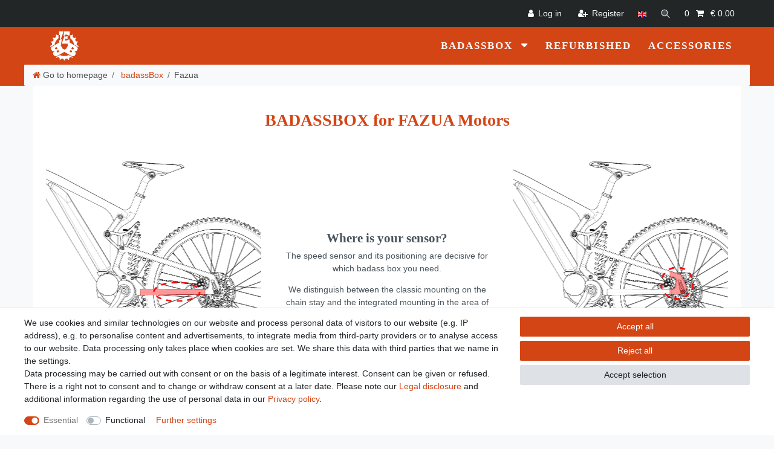

--- FILE ---
content_type: text/html; charset=UTF-8
request_url: https://www.badassebikes.com/rest/io/session?initialRestCall=true&templateType=category&_=1769269323921
body_size: 511
content:
{"events":[],"data":{"basket":{"sessionId":"DVa8xlHjuzpwacueV8phWYgV7PVYa2JwqBj2zEtq","customerId":null,"customerShippingAddressId":null,"customerInvoiceAddressId":null,"currency":"EUR","referrerId":1,"shippingCountryId":12,"methodOfPaymentId":6019,"shippingProfileId":4,"shippingProviderId":1,"orderId":null,"itemSum":0,"itemSumNet":0,"basketAmount":0,"basketAmountNet":0,"shippingAmount":0,"shippingAmountNet":0,"paymentAmount":0,"couponCode":"","couponDiscount":0,"shippingDeleteByCoupon":false,"basketRebate":0,"basketRebateType":0,"itemQuantity":0,"totalVats":[],"subAmount":0,"isExportDelivery":true,"shopCountryId":1,"itemWishListIds":[]},"basketItems":[],"customer":null}}

--- FILE ---
content_type: image/svg+xml
request_url: https://cdn02.plentymarkets.com/iv4fji8dtb7e/frontend/garantie_EN.svg
body_size: 8479
content:
<?xml version="1.0" encoding="UTF-8"?>
<svg xmlns="http://www.w3.org/2000/svg" width="79.2mm" height="69.1mm" version="1.1" viewBox="0 0 224.5 196">
  <defs>
    <style>
      .cls-1 {
        fill: #3f3f3f;
      }

      .cls-2 {
        fill: #444;
      }

      .cls-3 {
        fill: #d44516;
      }

      .cls-4 {
        fill: #c65e46;
      }

      .cls-5, .cls-6 {
        fill: #fff;
      }

      .cls-7 {
        fill: #f9ed32;
      }

      .cls-8 {
        fill: #6b6b6b;
      }

      .cls-9 {
        fill: #222626;
      }

      .cls-6 {
        isolation: isolate;
        opacity: .3;
      }
    </style>
  </defs>
  <!-- Generator: Adobe Illustrator 28.7.0, SVG Export Plug-In . SVG Version: 1.2.0 Build 136)  -->
  <g>
    <g id="Ebene_1">
      <path class="cls-1" d="M121.1,3.3h0c3.5,3.6,8.8,4.4,13.2,2.2h.2c5.6-2.9,12.5-.7,15.3,4.9v.2c2.4,4.4,7.2,6.8,12,6.1h.2c6.2-1,12,3.3,13,9.5v.2c.8,4.9,4.6,8.7,9.5,9.5h.2c6.2,1,10.4,6.8,9.5,13.1v.2c-.8,4.9,1.7,9.7,6.1,11.9h.2c5.6,3,7.8,9.8,5,15.4v.2c-2.3,4.4-1.5,9.7,2,13.2h.1c4.4,4.6,4.4,11.8,0,16.2h-.1c-3.5,3.6-4.3,8.9-2.1,13.3v.2c2.9,5.6.7,12.5-4.9,15.3h-.2c-4.4,2.4-6.8,7.2-6.1,12v.2c1,6.2-3.3,12-9.5,13h-.2c-4.9.8-8.7,4.6-9.5,9.5v.2c-1,6.2-6.8,10.4-13.1,9.5h-.2c-4.9-.8-9.7,1.7-11.9,6.1v.2c-3,5.6-9.8,7.8-15.4,5h-.2c-4.4-2.3-9.7-1.5-13.2,2h0c-4.5,4.5-11.7,4.5-16.1.1h0c-3.5-3.6-8.8-4.4-13.2-2.2h-.2c-5.6,2.9-12.5.7-15.3-4.9v-.2c-2.4-4.4-7.2-6.8-12-6.1h-.2c-6.2,1-12-3.3-13-9.5v-.2c-.8-4.9-4.6-8.7-9.5-9.5h-.2c-6.2-1-10.4-6.8-9.5-13.1v-.2c.8-4.9-1.7-9.7-6.1-11.9h-.2c-5.6-3-7.8-9.8-5-15.4v-.2c2.3-4.4,1.5-9.7-2-13.2h-.1c-4.4-4.6-4.4-11.8,0-16.2h.1c3.5-3.6,4.3-8.9,2.1-13.3v-.2c-2.9-5.6-.7-12.5,4.9-15.3h.2c4.4-2.4,6.8-7.2,6.1-12v-.2c-1-6.2,3.3-12,9.5-13h.2c4.9-.8,8.7-4.6,9.5-9.5v-.2c1-6.2,6.8-10.4,13.1-9.5h.2c4.9.8,9.7-1.7,11.9-6.1v-.2c3-5.6,9.8-7.8,15.4-5h.2c4.4,2.3,9.7,1.5,13.2-2h0c4.4-4.5,11.6-4.5,16.1,0h0Z"/>
      <path class="cls-3" d="M121.1,3.3h0c3.5,3.6,8.8,4.4,13.2,2.2h.2c5.6-2.9,12.5-.7,15.3,4.9v.2c2.4,4.4,7.2,6.8,12,6.1h.2c6.2-1,12,3.3,13,9.5v.2c.8,4.9,4.6,8.7,9.5,9.5h.2c6.2,1,10.4,6.8,9.5,13.1v.2c-.8,4.9,1.7,9.7,6.1,11.9h.2c5.6,3,7.8,9.8,5,15.4v.2c-2.3,4.4-1.5,9.7,2,13.2h.1c4.4,4.6,4.4,11.8,0,16.2h-.1c-3.5,3.6-4.3,8.9-2.1,13.3v.2c2.9,5.6.7,12.5-4.9,15.3h-.2c-4.4,2.4-6.8,7.2-6.1,12v.2c1,6.2-3.3,12-9.5,13h-.2c-4.9.8-8.7,4.6-9.5,9.5v.2c-1,6.2-6.8,10.4-13.1,9.5h-.2c-4.9-.8-9.7,1.7-11.9,6.1v.2c-3,5.6-9.8,7.8-15.4,5h-.2c-4.4-2.3-9.7-1.5-13.2,2h0c-4.5,4.5-11.7,4.5-16.1.1h0c-3.5-3.6-8.8-4.4-13.2-2.2h-.2c-5.6,2.9-12.5.7-15.3-4.9v-.2c-2.4-4.4-7.2-6.8-12-6.1h-.2c-6.2,1-12-3.3-13-9.5v-.2c-.8-4.9-4.6-8.7-9.5-9.5h-.2c-6.2-1-10.4-6.8-9.5-13.1v-.2c.8-4.9-1.7-9.7-6.1-11.9h-.2c-5.6-3-7.8-9.8-5-15.4v-.2c2.3-4.4,1.5-9.7-2-13.2h-.1c-4.4-4.6-4.4-11.8,0-16.2h.1c3.5-3.6,4.3-8.9,2.1-13.3v-.2c-2.9-5.6-.7-12.5,4.9-15.3h.2c4.4-2.4,6.8-7.2,6.1-12v-.2c-1-6.2,3.3-12,9.5-13h.2c4.9-.8,8.7-4.6,9.5-9.5v-.2c1-6.2,6.8-10.4,13.1-9.5h.2c4.9.8,9.7-1.7,11.9-6.1v-.2c3-5.6,9.8-7.8,15.4-5h.2c4.4,2.3,9.7,1.5,13.2-2h0c4.4-4.5,11.6-4.5,16.1,0h0Z"/>
      <g id="Group">
        <path id="path3049" class="cls-4" d="M108.3,25.9l-15.6,43.4,6.7-5-3.7,24.6h-1.6l2.4,4.2-3.5,3.1,11.8,20.1,4.4-1.5,3.7,6.3,3.6-6.3,4.4,1.5,11.5-20.3-3.5-3,2.4-4.2-32.7.3,15.6-43.4-6.7,5,3.7-24.6,28.5-.2.2,21h-6.6c-.9-.5-1.9-1.1-3-1.7-1.2-.6-2.4-1.2-3.9-1.6-1.4-.5-2.9-.9-4.5-1.2-1.6-.3-3.4-.5-5.3-.5v11.2c0,0,12.4-2.8,12.4-2.8v14.5c.1,0-12.2-2.6-12.2-2.6v11.1c2,0,3.7-.2,5.3-.5s3.1-.8,4.5-1.3,2.6-1.1,3.8-1.7c1.1-.6,2.1-1.3,2.9-1.9h6.8c0-.1.1,15.2.1,15.2l35.9,20.4c2.8,2.6,4.5,5.3,5.1,8s0,5.6-1.7,8.6c-1.1,2-2.3,3.6-3.6,4.7-1.2,1.1-2.4,1.9-3.6,2.5-1.2.5-2.3.8-3.3.8s-1.9,0-2.7-.2c-.8-.1-1.4-.3-1.9-.6-.5-.2-.7-.3-.7-.3.8.5,1.6,1.1,2.4,1.7.8.7,1.6,1.4,2.4,2.2.7.8,1.4,1.7,1.9,2.7s.9,2,1.1,3.1c.2,1.1.2,2.2,0,3.5-.2,1.2-.7,2.5-1.4,3.8-1.1,2-2.5,3.8-4,5.2-1.5,1.5-3.2,2.5-5.2,3s-4.3.6-6.9,0c-2.6-.5-5.6-1.7-8.9-3.6l-31.9-18.1-31.6,18.6c-3.3,1.9-6.3,3.2-8.9,3.8-2.6.6-4.9.6-6.9.1s-3.8-1.5-5.3-2.9-2.9-3.1-4.1-5.1c-.8-1.3-1.3-2.6-1.5-3.8-.2-1.2-.2-2.4,0-3.5s.5-2.1,1.1-3.1c.5-1,1.2-1.9,1.9-2.7.7-.8,1.5-1.6,2.3-2.3.8-.7,1.6-1.3,2.4-1.8,0,0-.3.1-.7.4-.5.2-1.1.4-1.9.6-.8.2-1.7.2-2.7.2s-2.2-.3-3.4-.8-2.4-1.3-3.6-2.4c-1.2-1.1-2.4-2.7-3.6-4.7-1.8-3-2.4-5.9-1.8-8.6.5-2.7,2.2-5.4,5-8.1l35.6-20.9v-12.1c0,0,5.1-1.1,5.1-1.1l-.2-25.2-5.2-1v-17.9c0,0,23.1-.3,23.1-.3ZM72.1,42.4c2.4,3.1,6.6,4.4,10.3,3v15.7c-1.9,1.5-3.7,3.1-5.5,4.9-7.6,7.7-12.2,17.2-13.8,27.2l-14.6,8.6-.3.2-.2.2c-1.1,1-2,2.1-2.8,3.2-1.2-.6-2.6-1-4-1l-1.1-.8v-3l1-.8c4.3-.1,8.1-3.3,8.8-7.8.7-4.4-2-8.6-6.1-10l-.8-1.1c.3-1,.6-1.9.9-2.9l1.3-.4c4.2,1.2,8.7-.7,10.7-4.7s.8-8.8-2.7-11.4l-.4-1.2h0c.6-.8,1.2-1.6,1.8-2.5h1.3c3.6,2.5,8.5,2.1,11.7-1.1,3.1-3.2,3.5-8.1.9-11.7v-1.3c.8-.6,1.6-1.2,2.4-1.8h0l1.2.5ZM154.1,41.3c.8.6,1.6,1.2,2.5,1.8v1.3c-2.5,3.6-2.1,8.5,1.1,11.7,3.2,3.1,8.1,3.5,11.7.9h1.3c.6.8,1.2,1.6,1.8,2.4h0l-.4,1.3c-3.4,2.6-4.6,7.4-2.5,11.4s6.7,5.8,10.8,4.5l1.3.4c.3,1,.7,1.9.9,2.9l-.8,1.1c-1.3.5-2.4,1.2-3.3,2.1-2,2-3.1,5-2.6,8,.7,4.4,4.6,7.6,8.9,7.6l1.1.8v3l-1.1.8c-1.4,0-2.8.4-4,1-.8-1.1-1.8-2.1-2.9-3.1l-.2-.2-.3-.2-14.7-8.4c-1.8-9.9-6.6-19.3-14.3-26.9-1.8-1.8-3.7-3.4-5.7-4.8v-15.7c3.6,1.3,7.8,0,10.1-3.2l1.3-.5h0ZM69.5,107.3c-.8.5-1.5.9-2.3,1.4-.7.5-1.3,1-1.8,1.7-.4.6-.7,1.3-.7,2.1s.2,1.7.9,2.7c.7,1.2,1.4,2,2.1,2.4s1.4.6,2.2.5c.8-.1,1.5-.3,2.3-.7.8-.4,1.6-.8,2.3-1.3l2.9-1.7-5.2-8.8-2.7,1.7ZM148.5,113.9l2.9,1.6c.8.4,1.6.9,2.4,1.3.8.4,1.6.6,2.3.6.8.1,1.5-.1,2.2-.6.7-.4,1.4-1.2,2.1-2.4.6-1.1.9-2,.8-2.7,0-.8-.3-1.5-.7-2.1s-1-1.1-1.8-1.6c-.7-.5-1.5-.9-2.3-1.4l-2.9-1.6-5,8.9ZM78.5,122.7c-.8.5-1.5.9-2.3,1.4-.7.5-1.3,1-1.8,1.7-.4.6-.7,1.3-.7,2.1s.2,1.7.9,2.7c.7,1.2,1.4,2,2.1,2.4s1.5.6,2.2.6c.8-.1,1.5-.3,2.3-.7.8-.4,1.6-.8,2.3-1.3l2.9-1.7-5.2-8.8-2.7,1.6ZM139.7,129.4l2.9,1.6c.8.4,1.6.9,2.4,1.3.8.4,1.6.6,2.3.6.8.1,1.5-.1,2.2-.6.7-.4,1.4-1.2,2.1-2.4.6-1.1.9-2,.8-2.7,0-.8-.3-1.4-.7-2s-1-1.1-1.8-1.6c-.7-.5-1.5-.9-2.3-1.4l-2.9-1.6-5,8.8ZM90.5,146.9c14.3,7.1,31.3,6.9,45.5-.4l7.6,4.3c3.5,2,6.7,3.3,9.7,3.9.9.2,1.8.3,2.7.4.3,1,.7,1.9,1.3,2.8v1.3c-.8.6-1.6,1.2-2.4,1.8h0l-1.3-.4c-2.6-3.4-7.5-4.6-11.4-2.5-1,.5-1.9,1.2-2.6,2-2.1,2.4-2.9,5.7-1.9,8.8l-.4,1.3c-1,.3-1.9.7-2.9.9l-1.1-.8c-1.4-4.1-5.7-6.7-10.1-5.9-1.9.3-3.6,1.2-4.9,2.5-1.7,1.7-2.7,3.9-2.7,6.4l-.8,1.1h-3l-.8-1.1c0-4.3-3.3-8.1-7.8-8.8-3.1-.5-6,.6-7.9,2.7-.9.9-1.6,2.1-2.1,3.4l-1.1.8c-1-.3-1.9-.6-2.9-.9l-.4-1.3c1.2-4.2-.7-8.7-4.7-10.7s-8.8-.8-11.4,2.7l-1.2.4h0c-.8-.6-1.6-1.2-2.5-1.8v-1.3c.6-.9,1-1.8,1.3-2.8.9-.1,1.8-.2,2.7-.4,3-.6,6.2-2,9.7-4.1l7.8-4.3h0Z"/>
      </g>
      <path class="cls-7" d="M112.8,190.6h0c-1,0-1.9-.2-2.7-.6-.3-.1-.4-.4-.2-.7,0-.3.4-.4.7-.2.7.4,1.5.5,2.3.5h.2c.3,0,.5.2.5.5s-.2.5-.5.5h-.3ZM115.5,189.9c-.3,0-.5-.2-.5-.5s0-.4.3-.4c.4-.2.7-.5,1-.8h0c.2-.3.5-.6.7-.8s.5-.1.7.1c.2.2,0,.5,0,.7-.2.2-.5.4-.7.6h0c-.4.5-.8.8-1.2,1-.1,0-.2,0-.3,0h0ZM108.4,188.5c0,0-.3,0-.3-.1-.6-.6-1.3-1.1-1.9-1.5-.2-.2-.3-.5,0-.7.2-.2.5-.3.7-.1.7.5,1.4,1,2.1,1.6.2.2.2.5,0,.7-.3,0-.4.1-.5.1ZM119.5,186.7c-.3,0-.5-.2-.5-.5s0-.3.2-.4c.7-.5,1.5-.9,2.3-1.3.3-.1.6,0,.7.2,0,.3,0,.6-.2.7-.7.3-1.5.8-2.2,1.2-.1.1-.2.1-.3.1h0ZM139.6,186.4h-.6c-.3,0-.5-.3-.5-.6s.3-.5.6-.5c.8.1,1.6,0,2.3-.3.3-.1.6,0,.7.3.1.3,0,.6-.3.7-.8.3-1.5.4-2.2.4ZM86.9,186.3c-.3,0-.5-.2-.5-.5s.2-.5.4-.5c.5-.1,1-.2,1.4-.5h.2c.2-.2.4-.3.6-.4.3-.1.6,0,.7.3s0,.6-.3.7c-.2.1-.4.2-.6.3h-.2c-.4.3-1,.5-1.7.6,0,0,0,0,0,0ZM84.4,186.1h-.2c-.9-.3-1.7-.8-2.4-1.4-.2-.2-.2-.5,0-.7h0c.2-.2.5-.2.7,0h0c.5.5,1.2,1,2,1.2.3.1.4.4.3.6,0,.2-.2.3-.4.3ZM104.1,185.6c0,0-.2,0-.2-.1-.7-.4-1.5-.7-2.3-.9-.3-.1-.4-.4-.3-.6h0c0-.3.4-.4.6-.3h0c.8.3,1.7.6,2.4,1,.3.1.4.4.2.7,0,.1-.2.2-.4.2ZM136.6,185.6h-.2c-.7-.4-1.5-.7-2.3-.9-.3-.1-.4-.4-.3-.6s.4-.4.6-.3c.8.3,1.7.6,2.5,1,.3.1.4.4.2.7-.1,0-.3.1-.5.1h0ZM143.6,184.7c-.3,0-.5-.2-.5-.5s0-.2.1-.3c.3-.3.5-.7.7-1.1v-.2c.2-.3.4-.6.6-.8s.5-.3.7-.1c.2.1.3.4.2.7-.2.3-.3.5-.4.8v.2c-.3.5-.6.9-1,1.3-.1,0-.3,0-.4,0h0ZM124.1,184.6c-.3,0-.5-.2-.5-.5s.2-.4.4-.5c.8-.2,1.7-.4,2.6-.6.3,0,.5.2.6.4h0c0,.3-.2.5-.4.6h0c-.8.1-1.6.3-2.4.5q-.2.1-.3.1h0ZM91.7,184.5c-.3,0-.5-.2-.5-.5s.2-.4.4-.5c.8-.2,1.7-.4,2.6-.5.3,0,.5.2.6.4,0,.3-.2.5-.4.6h0c-.8.1-1.6.3-2.4.5h-.3ZM99.3,184.1s0,0,0,0c-.9-.1-1.7-.2-2.6-.2s-.5-.2-.5-.5h0c0-.3.2-.5.5-.5h0c.9,0,1.8.1,2.6.2.3,0,.5.3.4.6,0,.2-.2.4-.4.4ZM131.7,184.1h0c-.9-.1-1.7-.2-2.6-.2s-.5-.2-.5-.5.2-.5.5-.5h0c.9,0,1.8.1,2.6.2.3,0,.5.3.4.6.1.2-.1.4-.4.4h0ZM80.8,182.7c-.2,0-.4-.1-.4-.3-.4-.7-.9-1.4-1.4-2.1-.2-.2,0-.5,0-.7s.5-.1.7.1c.5.7,1,1.4,1.4,2.2s0,.6-.2.7c0,.1,0,.1-.2.1ZM146.4,180.4c-.3,0-.5-.2-.5-.5s0-.2.1-.3c.5-.7,1.1-1.3,1.8-1.9.2-.2.5-.2.7,0h0c.2.2.2.5,0,.7h0c-.6.6-1.2,1.2-1.7,1.8-.1,0-.2.2-.4.2h0ZM77.7,178.6c0,0-.3-.1-.4-.1-.6-.6-1.2-1.1-1.9-1.6-.2-.2-.3-.5,0-.7.2-.2.4-.2.7-.1.7.5,1.4,1.1,2,1.7.2.2.2.5,0,.7,0,.1-.2.1-.3.1ZM150.1,176.9c-.3,0-.5-.2-.5-.5s.1-.3.2-.4c.7-.5,1.5-.9,2.3-1.3.3-.1.6,0,.7.2.1.3,0,.6-.2.7h0c-.7.4-1.5.8-2.1,1.3h-.4ZM73.6,175.7c0,0-.2,0-.2-.1-.7-.4-1.5-.7-2.3-1-.3-.1-.4-.4-.3-.7,0-.2.4-.4.6-.3.8.3,1.6.6,2.4,1,.3.1.4.4.2.7,0,.3-.2.4-.4.4ZM154.7,174.7c-.3,0-.5-.2-.5-.5s.1-.4.4-.5c.8-.3,1.7-.5,2.6-.6.3,0,.5.1.6.4,0,.3-.1.5-.4.6-.8.1-1.6.3-2.4.6h-.3ZM61.9,174.1c-.3,0-.6,0-.9-.1-.3,0-.5-.3-.4-.6,0-.3.3-.5.6-.4.5.1,1,.1,1.5,0h.2c.2,0,.5-.1.7-.1.3,0,.5.2.6.5,0,.3-.2.5-.5.6-.2,0-.5.1-.7.1h-.2c-.3-.1-.6,0-.9,0h0ZM68.7,174h0c-.9-.2-1.7-.2-2.6-.3-.3,0-.5-.2-.5-.5h0c0-.3.3-.5.5-.5.9,0,1.8.1,2.6.3.3.1.5.3.4.6,0,.3,0,.4-.4.4h0ZM164.8,174c-.3,0-.5-.2-.5-.5s.2-.5.4-.5c.8-.2,1.5-.5,2.1-1,.2-.2.6-.1.7.1.1.2.1.5-.1.7-.7.6-1.6,1-2.6,1.2q.1,0,0,0ZM162.3,174s0,0,0,0c-.8-.1-1.5-.1-2.2-.1h-.3c-.3,0-.5-.2-.5-.5s.2-.5.5-.5h.3c.8,0,1.5.1,2.3.2.3,0,.5.3.4.6,0,.1-.3.3-.5.3ZM58.7,173c0,0-.2,0-.3-.1-.8-.5-1.4-1.3-1.8-2.1,0-.3,0-.6.2-.7.3-.1.6,0,.7.2h0c.4.7.9,1.3,1.5,1.7.2.2.3.5,0,.7,0,.3-.2.3-.4.3ZM168.7,171c-.3,0-.5-.2-.5-.5v-.2c.2-.4.3-.8.4-1.2v-.2c.1-.3.1-.6.2-.9.1-.3.3-.5.6-.4s.5.3.4.6h0c-.1.3-.1.6-.2.9v.2c-.1.5-.2,1-.5,1.5,0,0-.2.2-.4.2ZM56.4,168.7c-.2,0-.5-.2-.5-.4-.2-.8-.4-1.6-.7-2.4,0-.3,0-.6.3-.6.3-.1.5,0,.6.3.3.8.5,1.7.7,2.5.1.3,0,.5-.4.6.1,0,0,0,0,0h0ZM170,166.1c-.3,0-.5-.2-.5-.5v-.2c.3-.8.7-1.6,1.1-2.4.1-.2.4-.3.7-.2.2.1.3.4.2.7-.4.7-.7,1.5-1,2.3,0,0-.3.3-.5.3h0ZM54.7,163.9c-.2,0-.4-.1-.5-.3-.4-.7-.8-1.4-1.3-2.1-.2-.2,0-.5,0-.7s.5-.1.7.1h0c.5.7,1,1.5,1.4,2.2,0,.2,0,.6-.2.7,0,0,0,.1-.2.1ZM172.5,161.6c-.3,0-.5-.2-.5-.5s0-.2.1-.3c.5-.7,1.1-1.4,1.7-2,.2-.2.5-.2.7,0s.2.5,0,.7c-.6.6-1.1,1.2-1.6,1.9,0,.1-.2.2-.4.2h0ZM51.7,159.8c0,0-.3-.1-.4-.2-.6-.6-1.2-1.1-1.9-1.6-.2-.2-.3-.5,0-.7s.5-.3.7-.1c.7.5,1.4,1.1,2,1.7.2.2.2.5,0,.7,0,.1-.2.2-.3.2ZM176.2,158c-.3,0-.5-.2-.5-.5s.1-.3.2-.4c.7-.5,1.5-1,2.2-1.4.3-.1.6,0,.7.2.1.2,0,.5-.2.7-.7.4-1.4.8-2.1,1.3,0,0-.2,0-.3,0h0ZM47.6,156.7c0,0-.2,0-.2-.1-.7-.4-1.5-.7-2.3-1-.3-.1-.4-.4-.3-.7,0-.3.4-.4.7-.3.8.3,1.6.7,2.4,1.1.2.1.3.4.2.7-.1.2-.3.3-.5.3ZM180.7,155.7c-.3,0-.5-.2-.5-.5s.1-.4.3-.5c.8-.3,1.7-.5,2.5-.7.3,0,.5.2.6.4,0,.3-.1.5-.4.6-.8.2-1.6.4-2.4.6,0,0-.1,0-.1,0ZM42.8,155h0c-.3,0-.6-.1-.8-.1h-.2c-.6-.1-1.2-.3-1.7-.5-.2-.1-.3-.4-.2-.7,0-.2.4-.3.7-.2.4.2.9.4,1.4.5h.2c.2,0,.5.1.7.1.3.1.5.3.4.6,0,0-.2.3-.5.3ZM185.6,154.3c-.3,0-.5-.2-.5-.5s.1-.4.3-.4c.7-.4,1.3-.9,1.7-1.6.2-.2.5-.3.7-.1s.3.5.1.7c-.5.8-1.2,1.4-2,1.9-.1,0-.2,0-.3,0h0ZM38.4,152.7c-.2,0-.3-.1-.4-.2-.6-.8-.9-1.6-1.1-2.5,0-.3.2-.5.4-.6.3,0,.5.1.6.4,0,.8.4,1.5.9,2.1.2.2,0,.5,0,.7-.1,0-.2.1-.3.1ZM188.3,150.2c-.3,0-.5-.2-.5-.5h0c.1-.5,0-1,0-1.4v-.2c0-.3-.1-.6-.1-.9s.2-.5.5-.6h0c.3,0,.5.2.6.5,0,.3.1.6.1.9v.2c0,.3.1.6.1.9v.7c-.2.2-.4.4-.7.4h0ZM37.5,147.8c-.3,0-.5-.2-.5-.5h0c0-.9,0-1.8,0-2.6s.2-.5.5-.5.5.2.5.5c0,.9,0,1.8,0,2.6,0,.3-.2.5-.5.5ZM188.1,145.1h0c-.3,0-.5-.3-.5-.5h0c0-.9.1-1.7.3-2.6.1-.3.3-.5.6-.4s.5.3.4.6h0c-.2.8-.3,1.6-.3,2.5s-.3.4-.5.4h0ZM37.4,142.7c-.2,0-.5-.2-.5-.4,0-.8-.3-1.6-.6-2.4,0-.3,0-.6.3-.6s.6.1.6.3c.3.8.5,1.7.6,2.6.1.2,0,.4-.4.5h0ZM189,140.1c-.3,0-.5-.2-.5-.5v-.2c.3-.8.6-1.6,1.1-2.4.1-.2.4-.3.7-.2.2.1.3.4.2.7h0c-.4.7-.7,1.5-1,2.3,0,.2-.2.3-.5.3h0ZM35.8,137.9c-.2,0-.4-.1-.5-.3-.4-.7-.8-1.5-1.3-2.1-.2-.2,0-.6.2-.7.2-.1.5-.1.7.1.5.7,1,1.5,1.4,2.3,0,.3,0,.6-.2.7-.2-.1-.2,0-.3,0ZM191.4,135.6c-.3,0-.5-.2-.5-.5s0-.2.1-.3c.5-.7,1.1-1.4,1.7-2,.2-.2.5-.2.7,0h0c.2.2.2.5,0,.7h0c-.6.6-1.1,1.2-1.6,1.9,0,.1-.2.2-.4.2h0ZM32.9,133.7c0,0-.3-.1-.4-.2-.6-.6-1.2-1.2-1.8-1.7-.2-.2-.2-.5-.1-.7.2-.2.5-.2.7-.1.7.5,1.3,1.1,1.9,1.8.2.2.2.5,0,.7,0,0-.2.2-.3.2ZM195,132c-.3,0-.5-.2-.5-.5s.1-.3.2-.4c.7-.5,1.4-1,2.2-1.4.2-.1.6,0,.7.2.1.2,0,.6-.2.7h0c-.7.4-1.4.8-2.1,1.3,0,0-.2,0-.3,0h0ZM28.8,130.5c-.1,0-.2,0-.3-.1-.2-.1-.4-.2-.6-.3h-.2c-.5-.4-1-.7-1.4-1.1-.2-.2-.2-.5,0-.7s.5-.2.7,0c.3.3.7.6,1.2.9h.2c.2.2.4.3.7.5.2.1.3.5.2.7h0c-.1,0-.3.1-.5.1ZM199.2,129.1c-.3,0-.5-.2-.5-.5s0-.3.1-.3c.5-.6.9-1.3,1.1-2,.1-.3.4-.4.6-.4.3.1.4.4.4.6-.3.9-.7,1.7-1.3,2.4-.1.2-.2.2-.4.2h0ZM25.4,127c-.2,0-.4-.1-.5-.3-.3-.9-.4-1.8-.3-2.8,0-.3.3-.5.6-.5s.5.3.5.6h0c-.1.8,0,1.6.2,2.3.1.3-.1.6-.3.6h0c-.1,0-.2,0-.2,0ZM200.6,124.4c-.2,0-.5-.2-.5-.4-.1-.4-.2-.9-.4-1.3v-.2c-.2-.3-.4-.6-.5-.8-.1-.3,0-.6.3-.7.2-.1.5,0,.6.2.1.3.2.5.4.8v.2c.3.5.5,1,.6,1.5.1.3-.1.5-.4.6h-.1ZM26,122.1c-.3,0-.5-.2-.5-.5v-.2c.3-.8.6-1.5.9-2.3.1-.3.4-.4.6-.3s.4.4.3.6h0c-.2.8-.6,1.7-.9,2.5,0,0-.2.2-.4.2h0ZM198.8,119.6c-.2,0-.4-.2-.5-.4-.2-.8-.4-1.7-.5-2.6,0-.3.2-.5.4-.6h0c.3,0,.5.2.6.4h0c.1.8.3,1.6.5,2.4.1.3-.1.6-.4.6,0,.2-.1.2-.1.2ZM27.5,117.2c-.3,0-.5-.2-.5-.5h0c.1-.9.2-1.7.2-2.5h0c0-.4.2-.6.5-.6h0c.3,0,.5.2.5.5h0c0,.9-.1,1.8-.2,2.6-.1.3-.3.5-.5.5ZM198.1,114.5h0c-.3,0-.5-.2-.5-.5h0c0-.9.1-1.8.3-2.6.1-.3.3-.4.6-.4.3.1.4.3.4.6-.1.8-.2,1.6-.2,2.5s-.3.4-.6.4ZM27.4,112.1c-.3,0-.5-.2-.5-.4-.1-.8-.3-1.6-.6-2.4-.1-.3.1-.6.4-.6.3,0,.5,0,.6.3.3.8.5,1.7.6,2.6.1.2,0,.5-.5.5q.1,0,0,0t0,0ZM199,109.5c-.3,0-.5-.2-.5-.5v-.2c.3-.8.6-1.7,1-2.4.1-.3.4-.4.7-.2.3,0,.4.4.2.7-.4.7-.7,1.5-.9,2.3,0,.2-.3.3-.5.3h0ZM25.9,107.2c-.2,0-.4,0-.5-.3-.4-.7-.8-1.5-1.2-2.2-.2-.2-.1-.6.1-.7.2-.2.6,0,.7,0h0c.5.7.9,1.5,1.3,2.3.1.3,0,.6-.2.7,0,0,0,0-.2,0h0ZM201.3,105c-.3,0-.5-.2-.5-.5s0-.2.1-.3c.5-.7,1.1-1.4,1.7-2,.2-.2.5-.2.7,0s.2.5,0,.7c-.6.6-1.1,1.2-1.6,1.9,0,.1-.2.2-.4.2ZM23.1,103c-.1,0-.3,0-.4-.2-.2-.2-.3-.4-.5-.5h-.1c-.4-.5-.8-1-1-1.5-.1-.3,0-.6.2-.7.3,0,.6,0,.7.2h0c.2.4.5.8.9,1.2h.1c.2.3.4.5.5.7.2.2.2.5,0,.7-.2.1-.3.1-.4.1ZM204.4,101c-.3,0-.5-.2-.5-.5v-.2c.3-.7.5-1.5.4-2.3,0-.3.2-.5.5-.5s.5.2.5.5v.2c0,.9-.2,1.7-.5,2.5,0,0-.2.3-.4.3h0ZM20.9,98.6c-.3,0-.5-.2-.5-.5h0c0-1,.2-1.9.6-2.7.1-.3.4-.3.7-.2.2,0,.3.4.2.7-.3.7-.5,1.4-.5,2.2h0c0,.2-.2.5-.5.5h0ZM204.3,96c-.2,0-.4,0-.4-.3-.2-.4-.5-.7-.8-1.1h-.1c-.2-.3-.4-.5-.6-.8-.2-.2-.2-.5,0-.7s.5-.2.7,0,.4.4.6.6h.1c.4.5.7.9,1,1.4.1.2,0,.6-.2.7-.2.2-.3.2-.3.2h0ZM23,94.1c-.3,0-.5-.2-.5-.5s0-.3.1-.3c.6-.6,1.1-1.3,1.6-1.9.2-.2.5-.3.7,0,.2.2.3.5.1.7-.5.7-1,1.4-1.6,2.1-.1,0-.3,0-.4,0ZM201.1,92c-.2,0-.3,0-.4-.2-.5-.7-.9-1.5-1.3-2.3-.1-.3,0-.6.3-.7.2,0,.5,0,.6.2.3.7.8,1.5,1.2,2.2.2.2.1.6-.1.7-.1.1-.2.1-.3.1ZM25.9,89.9c-.3,0-.5-.2-.5-.5s0-.2.1-.2c.4-.7.7-1.5.9-2.3.1-.3.4-.4.6-.3.3,0,.4.4.3.6h0c-.3.8-.6,1.7-1,2.4,0,.2-.2.3-.4.3ZM198.9,87.4c-.2,0-.4,0-.5-.4-.3-.8-.4-1.7-.6-2.6,0-.3.2-.5.4-.6h0c.3,0,.5.2.6.4h0c.1.8.3,1.6.5,2.4.1.3-.1.6-.3.6q0,.2,0,.2h0ZM27.4,85c-.3,0-.5-.2-.5-.5h0c.1-.9.2-1.7.2-2.6s.2-.5.5-.5h0c.3,0,.5.2.5.5,0,.9-.1,1.8-.2,2.6,0,.4-.2.5-.5.5ZM198.2,82.4c-.3,0-.5-.2-.5-.5h0c0-.9.1-1.8.2-2.6.1-.3.3-.5.6-.4s.4.3.4.6c-.1.8-.2,1.7-.2,2.5s-.2.4-.5.4h0ZM27.5,79.9c-.3,0-.5-.2-.5-.4-.1-.8-.3-1.6-.5-2.4-.1-.3.1-.6.4-.6.3,0,.5,0,.6.3.2.8.4,1.7.5,2.6.1.2-.1.5-.5.5.1,0,0,0,0,0ZM198.9,77.3c-.3,0-.5-.2-.5-.5v-.2c.3-.8.6-1.7.9-2.5.1-.3.4-.4.7-.2.3,0,.4.4.2.7-.4.7-.7,1.5-.9,2.3.1.3,0,.4-.4.4h0ZM26.1,75c-.2,0-.4,0-.5-.3-.1-.2-.2-.4-.3-.7v-.2c-.4-.5-.5-1.1-.6-1.7,0-.3.1-.5.4-.6.3,0,.5,0,.6.4h0c.1.5.2.9.5,1.4v.2c.2.2.3.5.4.7.1.3,0,.6-.3.7,0,0-.1,0-.2,0ZM200.7,72.6c-.3,0-.5-.2-.5-.5h0c.1-.9,0-1.7-.3-2.4-.1-.3.1-.6.3-.6.2,0,.5,0,.6.3.3.9.4,1.8.3,2.8,0,.2-.1.4-.4.4ZM25.4,70.1c-.3,0-.5-.2-.5-.5v-.2c.3-.9.8-1.7,1.4-2.4.2-.2.5-.2.7,0s.2.5,0,.7c-.5.6-.9,1.2-1.2,2,0,.3-.2.4-.4.4ZM199,67.9c-.1,0-.3,0-.3,0-.3-.3-.7-.6-1.1-.8h-.2c-.3-.2-.5-.4-.8-.5-.2,0-.3-.5-.2-.7h0c.1-.2.5-.3.7-.2h0c.2,0,.5.3.8.4h.2c.5.3.9.7,1.3,1,.2.2.2.5,0,.7,0,.2-.3.2-.4.2h0ZM28.8,66.5c-.3,0-.5-.2-.5-.5s.1-.4.3-.5c.7-.4,1.4-.9,2.1-1.4.2-.2.6,0,.7,0s0,.5,0,.7c-.7.5-1.4,1-2.2,1.4-.1.2-.2.2-.3.2ZM194.7,65.1c-.1,0-.2,0-.3,0-.7-.5-1.3-1.1-1.9-1.8-.2-.2-.2-.5,0-.7s.5-.2.7,0c.6.6,1.2,1.2,1.8,1.7.2.2.3.5.1.7-.1.1-.2.2-.4.2ZM32.8,63.4c-.3,0-.5-.2-.5-.5s0-.3,0-.3c.6-.6,1.1-1.2,1.6-1.9.2-.2.5-.3.7,0,.2.2.2.4,0,.7-.5.7-1.1,1.4-1.7,2,0,.1,0,.1-.3.1ZM191.3,61.4c-.2,0-.3,0-.4-.2-.5-.7-.9-1.5-1.3-2.3-.1-.3,0-.6.2-.7.3,0,.6,0,.7.2h0c.4.7.8,1.5,1.3,2.1.2.2.1.6-.1.7-.2.2-.3.2-.4.2ZM35.8,59.3c-.3,0-.5-.2-.5-.5s0-.2,0-.2c.4-.7.7-1.5,1-2.3,0-.3.4-.4.6-.3.3,0,.4.4.3.6-.3.8-.6,1.6-1,2.4,0,.2-.3.3-.5.3ZM189,56.8c-.2,0-.4,0-.5-.4-.3-.8-.5-1.7-.6-2.6,0-.3.1-.5.4-.6s.5,0,.6.4c.1.8.3,1.6.6,2.4.1.3-.1.6-.3.6q0,.2-.2.2h0ZM37.5,54.5c-.3,0-.5-.2-.5-.5h0c.2-.9.2-1.7.3-2.6,0-.3.2-.5.5-.5s.5.2.5.5c0,.9,0,1.8-.3,2.6-.1.3-.3.5-.5.5ZM188.2,51.8c-.3,0-.5-.2-.5-.5v-.4c0-.8.1-1.5.1-2.3.1-.3.3-.5.6-.4.3,0,.4.3.4.5-.1.8-.2,1.6-.1,2.5,0,.4-.2.6-.5.6h0ZM37.6,49.4c-.3,0-.5-.2-.5-.5s0-.5,0-.7v-.2c0-.6,0-1.2,0-1.7,0-.3.3-.5.6-.4.3,0,.5.3.4.6,0,.5,0,1,0,1.4v.2c0,.3,0,.5,0,.8,0,.2,0,.4-.5.5q0,0,0,0ZM188.4,46.7c-.2,0-.5-.2-.5-.4-.2-.8-.5-1.5-1-2.1-.2-.2-.1-.6.1-.7.2,0,.5,0,.7,0,.6.7,1,1.6,1.2,2.5,0,.3-.2.5-.5.6h0ZM38.5,44.5c-.3,0-.5-.2-.5-.5s0-.2,0-.3c.5-.8,1.3-1.4,2.1-1.8.3,0,.6,0,.7.2,0,.2,0,.5-.2.7-.7.4-1.3.9-1.7,1.5-.2,0-.4.2-.5.2ZM185.3,42.8h-.2c-.4-.2-.8-.3-1.3-.4h-.2c-.3,0-.6,0-.9-.2-.3,0-.5-.3-.4-.6s.3-.5.6-.4.6,0,.8.2h.2c.5,0,1.1.2,1.6.5.3,0,.4.4.3.7-.1,0-.3.2-.5.2ZM42.8,42.1c-.3,0-.5-.2-.5-.5s.2-.5.4-.5c.8-.2,1.6-.4,2.4-.7.3,0,.6,0,.7.3,0,.3,0,.6-.3.7h0c-.8.3-1.7.5-2.5.7h-.2ZM180.4,41.5h-.2c-.8-.3-1.6-.7-2.4-1.1-.2,0-.3-.4-.2-.7.1-.2.4-.3.7-.2.7.4,1.5.7,2.3,1,.3,0,.4.4.3.7-.1,0-.3.3-.5.3h0ZM47.6,40.4c-.3,0-.5-.2-.5-.5s0-.4.3-.5c.7-.4,1.4-.8,2.1-1.3.2-.2.6,0,.7,0,0,.2,0,.5,0,.7-.7.5-1.5,1-2.2,1.4,0,0-.2,0-.3,0ZM175.9,39c-.1,0-.2,0-.3,0-.7-.5-1.4-1.1-2-1.7-.2-.2-.2-.5,0-.7s.5-.2.7,0h0c.6.6,1.2,1.1,1.9,1.6.2.2.3.5.1.7,0,0-.2.2-.4.2h0ZM51.7,37.4c-.3,0-.5-.2-.5-.5s0-.3.2-.4c.6-.6,1.1-1.2,1.6-1.9.2-.2.5-.3.7,0s.3.5,0,.7h0c-.5.7-1.1,1.4-1.7,2,0,.1-.3.2-.4.2ZM172.4,35.4c-.2,0-.3,0-.4-.2-.5-.7-1-1.5-1.4-2.2-.1-.3,0-.6.2-.7.3,0,.6,0,.7.2h0c.4.7.8,1.4,1.3,2.1.2.2.1.5-.1.7-.1,0-.2.1-.3.1h0ZM54.8,33.3c-.3,0-.5-.2-.5-.5s0-.2,0-.2c.4-.7.7-1.5,1-2.3,0-.3.4-.4.7-.3.3,0,.4.4.3.7-.3.8-.7,1.6-1.1,2.4-.2,0-.3.2-.5.2ZM170,30.8c-.2,0-.4,0-.5-.3-.3-.8-.5-1.7-.7-2.5-.1-.3.1-.5.4-.6.3,0,.5,0,.6.4h0c.2.8.4,1.6.6,2.4.1.3,0,.6-.3.7q0-.1-.1-.1h0ZM56.5,28.5c-.3,0-.5-.2-.5-.5h0c0-.3,0-.6,0-.8v-.2c0-.6.3-1.1.5-1.6,0-.3.4-.4.7-.2s.4.4.2.7c-.2.4-.4.9-.4,1.4v.2c0,.3,0,.5,0,.8s-.2.2-.5.2ZM168.7,25.9c-.2,0-.4,0-.4-.3-.4-.7-.9-1.3-1.5-1.7-.2-.2-.3-.5-.1-.7s.5-.3.7,0h0c.8.5,1.4,1.2,1.9,2.1.1.2,0,.6-.2.7h-.4ZM58.8,24.1c-.3,0-.5-.2-.5-.5s0-.3.2-.4c.7-.6,1.6-.9,2.5-1.1.3,0,.5,0,.6.4,0,.3,0,.5-.4.6-.8,0-1.5.4-2.1.9,0,0-.2,0-.3,0ZM65.8,23.3c-.7,0-1.4,0-2.2,0-.3,0-.5-.3-.4-.6,0-.3.3-.5.6-.4h0c.8,0,1.7,0,2.5,0s.5.2.5.5-.2.5-.5.5h-.5ZM159.5,23.4h0c-.9,0-1.8,0-2.6-.3-.3,0-.5-.3-.4-.6s.3-.5.6-.4c.8.2,1.6.2,2.5.3.3,0,.5.2.5.5-.1.3-.3.5-.6.5h0ZM162,23.3c-.3,0-.5-.2-.5-.5s.2-.5.5-.5.5,0,.8,0h.2c.5,0,1.1,0,1.6,0,.3,0,.5.3.4.6,0,.3-.3.5-.6.4-.5,0-.9,0-1.4,0h-.2c0,0-.4,0-.8,0,.1,0,0,0,0,0ZM68.8,23.1c-.3,0-.5-.2-.5-.5s.2-.4.4-.5c.8,0,1.6-.3,2.4-.6.3,0,.6,0,.6.3,0,.3,0,.6-.3.6h0c-.8.3-1.7.5-2.6.7h0ZM154.5,22.5h-.2c-.8-.3-1.6-.6-2.4-1-.2,0-.3-.4-.2-.7h0c.1-.3.4-.3.7-.2h0c.7.4,1.5.7,2.3,1,.3,0,.4.4.3.6-.1.1-.3.3-.5.3h0ZM73.6,21.5c-.3,0-.5-.2-.5-.5s0-.4.3-.5c.7-.4,1.5-.8,2.1-1.3.2-.2.6,0,.7.2,0,.2,0,.5,0,.7-.7.5-1.5,1-2.3,1.3,0,0,0,0-.2,0ZM150,20.1c-.1,0-.2,0-.3,0-.7-.5-1.4-1.1-2-1.7-.2-.2-.2-.5,0-.7s.5-.2.7,0c.6.6,1.2,1.1,1.9,1.6.2.2.3.5.1.7,0,.1-.3.2-.4.2ZM77.8,18.6c-.3,0-.5-.2-.5-.5s0-.3.2-.4c.6-.6,1.2-1.2,1.7-1.8.2-.2.5-.2.7,0,.2.2.2.5,0,.7-.5.7-1.1,1.3-1.8,1.9-.2,0-.3.2-.4.2ZM146.3,16.5c-.2,0-.3,0-.4-.2-.5-.7-1-1.4-1.4-2.2-.1-.2,0-.6.2-.7s.6,0,.7.2h0c.4.7.9,1.4,1.4,2.1.2.2.1.5-.1.7-.2.1-.3.1-.4.1ZM80.9,14.6c-.3,0-.5-.2-.5-.5s0-.2,0-.3c0-.2.3-.5.4-.7v-.2c.4-.5.7-1,1.1-1.4.2-.2.5-.2.7,0s.2.5,0,.7h0c-.3.3-.6.7-.8,1.1v.3c-.2.2-.4.5-.5.7s-.3.3-.5.3ZM96.8,13.3h0c-.9,0-1.8-.1-2.6-.2-.3,0-.5-.3-.5-.6s.3-.5.6-.5h0c.8.1,1.6.2,2.4.2h0c.3,0,.5.2.5.5s-.2.6-.5.6ZM128.9,13.3h0c-.9,0-1.8-.1-2.6-.2-.3,0-.5-.3-.4-.6,0-.3.3-.5.6-.4h0c.8.1,1.6.2,2.5.2s.5.3.5.5c0,.3-.3.5-.6.5ZM131.5,13.2c-.3,0-.5-.2-.5-.5s.2-.5.4-.5c.8-.1,1.6-.3,2.4-.5.3-.1.5.1.6.4s-.1.5-.3.6c-.8.2-1.7.4-2.6.5h0ZM99.3,13.1c-.3,0-.5-.2-.5-.5s.2-.5.4-.5c.8-.1,1.6-.3,2.4-.5.3-.1.6.1.6.4,0,.3,0,.5-.3.6-.8.2-1.6.4-2.6.5q.1,0,0,0ZM91.7,12.6h0c-.9-.3-1.8-.6-2.6-.9-.3-.1-.4-.4-.2-.7,0-.2.4-.4.7-.2.7.3,1.5.6,2.3.9.3.1.4.4.4.6-.1.1-.3.3-.6.3ZM123.9,12.5h-.2c-.8-.3-1.7-.6-2.4-1-.3-.1-.4-.4-.2-.7,0-.3.4-.4.7-.2h0c.7.4,1.5.7,2.3.9.3.1.4.4.3.6-.1.2-.3.4-.5.4ZM143.5,12.3c-.1,0-.3-.1-.4-.1-.6-.5-1.2-.9-2-1.1-.3-.1-.4-.4-.3-.6.1-.3.4-.4.6-.3.9.3,1.7.7,2.4,1.4.2.2.2.5,0,.7,0-.1-.2,0-.3,0ZM136.4,11.8c-.3,0-.5-.2-.5-.5s.1-.4.3-.5.5-.2.7-.3h.2c.5-.4,1-.5,1.6-.6.3-.1.5.1.6.4s-.1.5-.4.6h0c-.5.1-.9.2-1.3.4h-.2c-.3.2-.5.3-.8.5h-.2ZM104.2,11.6c-.3,0-.5-.2-.5-.5s0-.4.3-.5c.7-.4,1.5-.8,2.2-1.2.2-.2.5-.1.7.1h0c.2.2,0,.6,0,.7h0c-.7.5-1.5.9-2.3,1.3,0,.1-.2.1-.3.1ZM84.4,11c-.3,0-.5-.2-.5-.5s0-.4.3-.5c.9-.3,1.8-.4,2.8-.3.3,0,.5.3.4.6,0,.3-.3.5-.6.4-.8-.1-1.6,0-2.3.2q0,0-.1,0ZM119.3,10.2c0,0-.2,0-.3-.1-.7-.5-1.4-1.1-2-1.7-.2-.2-.2-.5,0-.7s.5-.2.7,0c.6.6,1.3,1.1,1.9,1.6.2.2.3.5,0,.7,0,.1-.2.2-.4.2ZM108.4,8.8c-.3,0-.5-.2-.5-.5s0-.3.2-.4c.2-.2.4-.4.6-.5h0c.4-.5.9-.8,1.3-1.1.2-.1.6,0,.7.2s0,.6-.2.7c-.4.2-.8.5-1.1.8h0c-.2.3-.4.5-.6.7-.1,0-.2,0-.4,0ZM115.3,7.1h-.2c-.7-.3-1.4-.5-2.1-.5h0c-.3,0-.5-.3-.5-.5,0-.3.2-.5.5-.5h.2c.9,0,1.8.2,2.6.6.3,0,.5.2.5.5s-.2.5-.5.5c-.2-.1-.3-.1-.4-.1Z"/>
      <path class="cls-9" d="M78.5,146.8H2.6c-1.9-.1-3.1-2.1-2.2-3.8l5.9-11.1c.4-.7.4-1.6,0-2.3L.4,118.3c-1-1.7.2-3.7,2.1-3.7h76c1.4.1,2.5,1.2,2.5,2.6v27.1c0,1.4-1.1,2.5-2.5,2.5h0ZM146.1,146.3h75.9c1.9-.1,3.1-2.1,2.2-3.8l-5.9-11.1c-.4-.7-.4-1.6,0-2.3l5.9-11.3c.9-1.7-.4-3.7-2.3-3.7h-76c-1.4.1-2.5,1.2-2.5,2.6h0v27.1c.1,1.4,1.3,2.5,2.7,2.5Z"/>
      <path class="cls-8" d="M211.6,130.7l-67.2,15-.9-20.8,68.1,5.8ZM14.4,130.6l66,15.3.6-15.5-66.6.2Z"/>
      <path class="cls-2" d="M211.6,130.7H14.4v-32.2l197.2.2v32Z"/>
      <path class="cls-6" d="M129.4,27.7l1.5,3c.1.2.2.3.4.3l3.3.4c.3,0,.5.3.5.6s-.1.2-.2.3l-2.4,2.4c-.1,0-.2.3-.2.5l.6,3.3c.1.3-.1.6-.4.6s-.2,0-.3,0l-3-1.5c-.2,0-.3,0-.5,0l-2.9,1.6c-.3,0-.6,0-.7-.2,0,0,0-.2,0-.3l.5-3.3c0-.2,0-.4-.2-.5l-2.4-2.3c-.2-.2-.2-.6,0-.8,0,0,.2,0,.3-.2l3.3-.5c.2,0,.3,0,.4-.3l1.4-3c.1-.3.5-.4.7-.3.2.1.3.2.4.3h0ZM112.9,27.7l1.5,3c0,.2.2.3.4.3l3.3.4c.3,0,.5.3.5.6s0,.2-.2.3l-2.4,2.4c0,0-.2.3-.2.5l.6,3.3c0,.3,0,.6-.4.6s-.2,0-.3,0l-3-1.5c-.2,0-.3,0-.5,0l-2.9,1.6c-.3,0-.6,0-.7-.2,0,0,0-.2,0-.3l.5-3.3c0-.2,0-.4-.2-.5l-2.4-2.3c-.2-.2-.2-.6,0-.8,0,0,.2,0,.3-.2l3.3-.5c.2,0,.3,0,.4-.3l1.4-3c0-.3.5-.4.7-.2.3,0,.4.1.4.2h0ZM145.8,27.7l1.5,3c.1.2.2.3.4.3l3.3.4c.3,0,.5.3.5.6s-.1.2-.2.3l-2.4,2.4c-.1,0-.2.3-.2.5l.6,3.3c.1.3-.1.6-.4.6s-.2,0-.3,0l-3-1.5c-.2,0-.3,0-.5,0l-2.9,1.6c-.3,0-.6,0-.7-.2-.1,0-.1-.2-.1-.3l.5-3.3c0-.2,0-.4-.2-.5l-2.4-2.3c-.2-.2-.2-.6,0-.8.1,0,.2,0,.3-.2l3.3-.5c.2,0,.3,0,.4-.3l1.4-3c.1-.3.5-.4.7-.2.3,0,.4.1.4.2h0ZM80,27.7l1.5,3c0,.2.2.3.4.3l3.3.4c.3,0,.5.3.5.6s0,.2-.2.3l-2.4,2.4c0,0-.2.3-.2.5l.6,3.3c0,.3,0,.6-.4.6s-.2,0-.3,0l-3-1.5c-.2,0-.3,0-.5,0l-2.9,1.6c-.3,0-.6,0-.7-.2,0,0,0-.2,0-.3l.5-3.3c0-.2,0-.4-.2-.5l-2.4-2.3c-.2-.2-.2-.6,0-.8,0,0,.2,0,.3-.2l3.3-.5c.2,0,.3,0,.4-.3l1.4-3c0-.3.5-.4.7-.2.3,0,.4.1.4.2h0ZM96.5,27.7l1.5,3c0,.2.2.3.4.3l3.3.4c.3,0,.5.3.5.6s0,.2-.2.3l-2.4,2.4c0,0-.2.3-.2.5l.6,3.3c0,.3,0,.6-.4.6s-.2,0-.3,0l-3-1.5c-.2,0-.3,0-.5,0l-2.9,1.6c-.3,0-.6,0-.7-.2-.1,0-.1-.2-.1-.3l.5-3.3c0-.2,0-.4-.2-.5l-2.3-2.3c-.2-.2-.2-.6,0-.8,0,0,0,0,.2,0l3.3-.5c.2,0,.3,0,.4-.3l1.4-3c0-.3.5-.4.7-.3.2,0,.3,0,.4.2Z"/>
      <g>
        <path class="cls-5" d="M58.2,53.8c1.8,0,3.3.6,4.6,1.9,1.2,1.3,1.8,3.3,1.8,5.9s-.6,4.6-1.8,6-2.9,2-4.9,2-3.7-.7-4.9-2-1.8-3.3-1.8-5.9.2-2.6.6-3.7c.4-1.1,1-1.9,1.6-2.5,1.4-1.1,3-1.7,4.8-1.7ZM54.1,61.6c0,3.8,1.3,5.7,4,5.7s2.4-.6,3-1.7c.5-1,.8-2.3.8-3.8s-.2-2.6-.7-3.7c-.3-.6-.7-1.1-1.2-1.4-.5-.4-1.2-.5-2.1-.5s-1.6.3-2.2.8c-.6.6-1,1.2-1.3,2s-.3,1.7-.3,2.6Z"/>
        <path class="cls-5" d="M66.3,69.4v-1.9h.8c.4,0,.6-.3.6-.7v-10.7h-1.3v-2.1h4.1l6.5,10.6h0v-8.5h-1.5v-2.1h5.6v1.9h-.8c-.4,0-.6.4-.6.8v12.6h-2.6l-6.6-10.7h0v8.7h1.5v2.1s-5.7,0-5.7,0Z"/>
        <path class="cls-5" d="M93.5,69.4h-11v-1.9h.8c.4,0,.7-.4.7-.7v-10.7h-1.3v-2.1h10.5v3.8l-2.3.2v-.9c0-.3,0-.4,0-.6,0,0-.3-.2-.6-.2h-3.4v3.9h5.3v2.3h-5.3v4.3h3.7c.3,0,.5,0,.5-.2,0,0,0-.3,0-.6v-1.1l2.3.2v4.3h.1Z"/>
        <path class="cls-5" d="M104.7,54.1l3.9,10.4h0l3.9-10.4h4.6v1.9h-.8c-.5,0-.7.4-.7.9l.6,10.5h1.4v2.1h-5.5v-1.9h.8c.4,0,.6-.3.6-.7l-.4-8.1h0l-3.5,9.2h-2.2l-3.5-9.1h0l-.5,8.5h1.5v2.1h-5.4v-1.9h.8c.4,0,.5-.3.6-.7l.6-10.7h-1.4v-2.1s4.6,0,4.6,0Z"/>
        <path class="cls-5" d="M126.1,53.8c1.8,0,3.3.6,4.6,1.9,1.2,1.3,1.8,3.3,1.8,5.9s-.6,4.6-1.8,6-2.9,2-4.9,2-3.7-.7-4.9-2-1.8-3.3-1.8-5.9.2-2.6.6-3.7,1-1.9,1.6-2.5c1.4-1.1,3-1.7,4.8-1.7ZM121.9,61.6c0,3.8,1.3,5.7,4,5.7s2.4-.6,3-1.7c.5-1,.8-2.3.8-3.8s-.2-2.6-.7-3.7c-.3-.6-.7-1.1-1.2-1.4-.5-.4-1.2-.5-2.1-.5s-1.6.3-2.2.8c-.6.6-1,1.2-1.3,2-.1.8-.3,1.7-.3,2.6Z"/>
        <path class="cls-5" d="M134.2,69.4v-1.9h.8c.4,0,.6-.3.6-.7v-10.7h-1.3v-2.1h4.1l6.5,10.6h0v-8.5h-1.5v-2.1h5.6v1.9h-.8c-.4,0-.6.4-.6.8v12.6h-2.7l-6.6-10.7h0v8.7h1.5v2.1s-5.6,0-5.6,0Z"/>
        <path class="cls-5" d="M154.7,66.8v-10.5h-1.8c-.4,0-.5.2-.5.7v1.1l-2.3-.2v-3.9h12v3.9l-2.3.2v-1.1c0-.3,0-.4-.1-.6-.1,0-.3-.2-.6-.2h-1.6v11h1.8v2.1h-6.5v-1.9h1.2c.4,0,.7-.2.7-.6Z"/>
        <path class="cls-5" d="M173.8,66.7v-4h-6.5v4.6h1.3v2.1h-5.5v-1.9h.8c.4,0,.7-.4.7-.7v-10.7h-1.3v-2.1h5.6v1.9h-.8c-.2,0-.4.2-.5.3s-.2.3-.2.6v3.6h6.5v-4.2h-1.3v-2.1h5.6v1.9h-.8c-.4,0-.7.4-.7.8v10.6h1.3v2.1h-5.6v-1.9h.8c.2,0,.4-.2.5-.3,0-.2,0-.4,0-.6Z"/>
      </g>
      <g>
        <path class="cls-5" d="M63.2,117.3v4.2c-1.4,1-3.2,1.5-5.3,1.5s-3.8-.7-5-2-1.8-3.3-1.8-5.9,0-2.2.4-3.1c.3-.9.7-1.7,1.2-2.3.5-.6,1-1.1,1.7-1.5,1.2-.7,2.6-1.1,4.2-1.1s3,.3,4.4.9v3.9l-2.3.2v-1.8c0-.2,0-.4,0-.5-.2-.3-.9-.4-2.1-.4-3,0-4.4,1.8-4.4,5.5s1.3,5.8,4,5.8,1.9-.2,2.4-.6v-3.4h-1.8v-2.1h5.7v1.8h-.5c-.2,0-.4.1-.5.2s-.2.4-.2.7Z"/>
        <path class="cls-5" d="M69.4,110.1v7.6c0,1.1.3,1.8.8,2.3.5.4,1.2.7,2.2.7s1.7-.2,2.2-.7.8-1.2.8-2.1v-8.4h-1.3v-2.1h5.5v1.9h-.8c-.4,0-.7.4-.7.8v8.2c0,1.5-.5,2.7-1.6,3.5-1,.8-2.5,1.3-4.3,1.3s-3.2-.4-4.2-1.2c-.9-.8-1.4-2.1-1.4-3.9v-8.4h-1.3v-2.1h5.6v1.9h-.8c-.2,0-.4.2-.5.3,0-.1-.2,0-.2.4Z"/>
        <path class="cls-5" d="M80.8,120.1l3.7-10.7h-1.4v-2h5.3l4.7,13.3h1.3v2.1h-5.9v-1.9h.9c.3-.1.4-.2.5-.3,0-.1,0-.3,0-.5l-.5-1.4h-5.4l-.7,2h1.4v2.1h-5.3v-1.9h.8c.2-.2.5-.4.6-.8ZM86.7,110l-2.1,6.6h4.3l-2.2-6.6h0Z"/>
        <path class="cls-5" d="M95.2,122.7v-1.9h.8c.4-.1.7-.4.7-.7v-10.7h-1.3v-2.1h6.3c1.8,0,3.1.3,4.1,1s1.4,1.7,1.4,3.2-.3,1.9-.8,2.6c-.5.7-1.2,1.2-1.9,1.5.6.2,1,.7,1.3,1.4l1.7,3.6h1.3v2h-5.7v-1.9h.7c.4-.1.5-.3.5-.5s0-.2,0-.3l-1.1-2.3c-.2-.4-.4-.7-.6-.8-.2-.2-.5-.2-.9-.2h-2.1v4h1.5v2.1h-5.8ZM99.4,114.5h2c1.9,0,2.8-.8,2.8-2.5s-.2-1.6-.7-1.9c-.5-.3-1.3-.4-2.4-.4h-1.7s0,4.8,0,4.8Z"/>
        <path class="cls-5" d="M110.4,120.1l3.7-10.7h-1.4v-2h5.3l4.7,13.3h1.3v2.1h-5.9v-1.9h.9c.3-.1.4-.2.5-.3,0-.1,0-.3,0-.5l-.5-1.4h-5.4l-.7,2h1.4v2.1h-5.3v-1.9h.8c.3-.2.5-.4.6-.8ZM116.3,110l-2.1,6.6h4.3l-2.2-6.6h0Z"/>
        <path class="cls-5" d="M124.8,122.7v-1.9h.8c.4-.1.6-.3.6-.7v-10.7h-1.3v-2.1h4.1l6.5,10.6h0v-8.5h-1.5v-2.1h5.6v1.9h-.8c-.4,0-.6.4-.6.8v12.6h-2.7l-6.6-10.7h0v8.7h1.5v2.1h-5.6Z"/>
        <path class="cls-5" d="M145.3,120.1v-10.4h-1.8c-.4,0-.5.2-.5.7v1.1l-2.3-.2v-3.9h12v3.9l-2.3.2v-1.1c0-.3,0-.4-.1-.6-.1-.1-.3-.2-.6-.2h-1.6v11h1.8v2.1h-6.5v-1.9h1.2c.5-.1.7-.3.7-.7Z"/>
        <path class="cls-5" d="M164.7,122.7h-10.9v-1.9h.8c.4-.1.7-.4.7-.7v-10.7h-1.3v-2.1h10.5v3.8l-2.3.2v-.9c0-.3,0-.4-.1-.6-.1-.1-.3-.2-.6-.2h-3.4v3.9h5.3v2.3h-5.3v4.3h3.7c.3,0,.5-.1.5-.2.1-.1.1-.3.1-.6v-1.1l2.3.2v4.3Z"/>
        <path class="cls-5" d="M177.4,122.7h-10.9v-1.9h.8c.4-.1.7-.4.7-.7v-10.7h-1.3v-2.1h10.4v3.8l-2.3.2v-.9c0-.3,0-.4-.1-.6-.1-.1-.3-.2-.6-.2h-3.4v3.9h5.3v2.3h-5.3v4.3h3.7c.3,0,.5-.1.5-.2.1-.1.1-.3.1-.6v-1.1l2.3.2v4.3h.1Z"/>
      </g>
      <g>
        <path class="cls-5" d="M56.5,78l3.6,9.5h0l3.6-9.5h4.2v1.7h-.8c-.4,0-.6.4-.6.8l.5,9.6h1.3v1.9h-5.1v-1.7h.8c.4,0,.6-.3.5-.6l-.4-7.4h0l-3.2,8.4h-2l-3.2-8.3h0l-.4,7.8h1.4v1.9h-5v-1.7h.8c.3,0,.5-.3.5-.7l.6-9.8h-1.3v-1.9h4.2Z"/>
        <path class="cls-5" d="M76,77.8c1.7,0,3,.6,4.2,1.8,1.1,1.2,1.7,3,1.7,5.4s-.6,4.2-1.7,5.5c-1.1,1.2-2.6,1.9-4.5,1.9s-3.4-.6-4.5-1.8c-1.1-1.2-1.6-3-1.6-5.4s.2-2.4.6-3.4.9-1.7,1.5-2.3c1.2-1.2,2.7-1.7,4.3-1.7ZM72.2,84.9c0,3.5,1.2,5.2,3.6,5.2s2.2-.5,2.7-1.6c.5-.9.7-2.1.7-3.4s-.2-2.3-.6-3.4c-.2-.6-.6-1-1.1-1.3s-1.1-.5-1.9-.5-1.4.3-2,.8-.9,1.1-1.1,1.8c-.2.7-.3,1.5-.3,2.4Z"/>
        <path class="cls-5" d="M83.4,92v-1.7h.8c.4,0,.5-.3.5-.7v-9.8h-1.2v-1.9h3.8l5.9,9.6h0v-7.8h-1.4v-1.9h5.1v1.7h-.8c-.3,0-.5.3-.5.8v11.5h-2.5l-6.1-9.8h0v7.9h1.4v1.9h-5v.2Z"/>
        <path class="cls-5" d="M108.2,92h-10v-1.7h.7c.4,0,.6-.3.6-.7v-9.8h-1.2v-1.9h9.6v3.5h-2.1c0,0,0-.7,0-.7,0-.2,0-.4,0-.5s-.2,0-.5,0h-3.1v3.6h4.9v2.1h-4.9v3.9h3.4c.3,0,.4,0,.5-.2s0-.3,0-.5v-1h2.1v4Z"/>
        <path class="cls-5" d="M113.7,89.6v-3l-3.6-6.8h-1v-1.9h5.1v1.7h-.6c-.2,0-.4.2-.4.4,0,.2,0,.3,0,.6l1.8,3.7h0l2.3-4.4h-1.1v-1.9h4.5v1.7h-.6c-.3,0-.5.3-.7.7l-3.3,6.2v3.5h1.6v1.9h-5.9v-1.7h1.1c.4,0,.6-.3.6-.7Z"/>
        <path class="cls-5" d="M126,78h5.9c3,0,4.5,1.2,4.5,3.5s-.6,2.3-1.9,2.9c.8.2,1.5.6,1.9,1.2.5.6.7,1.3.7,2.2,0,1.4-.5,2.4-1.4,3.1s-2.2,1.1-4,1.1h-5.9v-1.7h.7c.4,0,.6-.3.6-.7v-9.8h-1.2v-1.8h0ZM129.8,80v3.8h1.6c.9,0,1.5-.2,1.9-.5.4-.4.6-.9.6-1.5s-.2-1.1-.6-1.4c-.4-.3-1-.4-1.8-.4h-1.7ZM129.8,85.6v4.4h2c1.8,0,2.7-.7,2.7-2.2s-.2-1.2-.7-1.6-1.1-.6-1.9-.6c0,0-2.1,0-2.1,0Z"/>
        <path class="cls-5" d="M138.9,89.6l3.4-9.8h-1.3v-1.8h4.8l4.3,12.1h1.2v1.9h-5.4v-1.7h.8c.2,0,.4-.2.5-.3s.1-.2,0-.5l-.4-1.3h-4.9l-.6,1.8h1.3v1.9h-4.9v-1.7h.7c0,0,.4-.2.5-.6ZM144.2,80.4l-2,6h3.9l-1.9-6h0Z"/>
        <path class="cls-5" d="M160.5,80.3c-.2-.3-.7-.4-1.7-.4s-2.3.4-3,1.3-1,2.2-1,3.8c0,3.5,1.3,5.2,3.9,5.2h.6c.4,0,.6,0,.9,0,.3,0,.5-.2.5-.3.1,0,.1-.3.1-.5v-1.7h2.1v3.7c-1.1.6-2.5.9-4.2.9s-3.8-.6-4.9-1.8c-1.1-1.2-1.7-3-1.7-5.4s.2-2.5.6-3.4.9-1.7,1.5-2.3c1.3-1,2.8-1.6,4.5-1.6s2.7.3,3.9.9v3.6h-2.1c0,0,0-1.5,0-1.5,0-.2,0-.3,0-.4Z"/>
        <path class="cls-5" d="M166,89.5v-9.7h-1.2v-1.9h5v1.7h-.7c-.4,0-.6.4-.6.8v4.6l4.3-5.2h-1.2v-1.9h4.9v1.7h-.7c-.3,0-.5.3-.8.7l-3,3.7,3.7,6.1h1.1v1.9h-5.4v-1.7h.7c.3,0,.4-.2.4-.4s0-.2-.1-.3l-2.1-3.6-1.8,2.2v2h1.2v1.9h-5v-1.7h.7c.2,0,.4-.2.5-.3,0,0,.1-.3.1-.6Z"/>
      </g>
      <path class="cls-5" d="M110.7,159.3v-16.3l-4.9,2.5-1.8-3.2,7.6-4.7h4.1v23l4.3.2v3.5h-14.5v-3.4l4-.2c.4,0,.7-.1.9-.3.2-.3.3-.6.3-1.1Z"/>
    </g>
  </g>
</svg>

--- FILE ---
content_type: image/svg+xml
request_url: https://cdn02.plentymarkets.com/iv4fji8dtb7e/frontend/BAEB_Siegel_weiss_shop.svg
body_size: 1533
content:
<?xml version="1.0" encoding="UTF-8"?>
<svg xmlns="http://www.w3.org/2000/svg" width="120" height="122.3" version="1.1" viewBox="0 0 120 122.3">
  <defs>
    <style>
      .cls-1 {
        fill: #fff;
      }
    </style>
  </defs>
  <!-- Generator: Adobe Illustrator 28.7.0, SVG Export Plug-In . SVG Version: 1.2.0 Build 136)  -->
  <g>
    <g id="Ebene_1">
      <title>Group</title>
      <desc>Created with Sketch.</desc>
      <g id="Page-1">
        <g id="Group">
          <path id="path3049" class="cls-1" d="M37.5,0v14.7l4.3.8v20.8l-4.3.8v9.9l-29.4,17c-2.3,2.2-3.7,4.4-4.1,6.6-.5,2.2,0,4.6,1.4,7.1,1,1.7,1.9,2.9,3,3.9,1,.9,2,1.6,3,2,1,.4,1.9.6,2.8.7.9,0,1.6,0,2.3-.1.6-.1,1.2-.3,1.6-.5.4-.2.6-.3.6-.3-.6.4-1.3.9-2,1.4-.7.6-1.3,1.2-1.9,1.9-.6.7-1.1,1.4-1.6,2.2-.4.8-.7,1.6-.9,2.5-.2.9-.2,1.8,0,2.9.2,1,.6,2.1,1.2,3.1,1,1.7,2.1,3.1,3.3,4.3,1.2,1.2,2.7,2,4.3,2.4,1.6.4,3.5.4,5.6,0,2.1-.4,4.6-1.5,7.3-3l26.1-15.1,26.1,15.1c2.7,1.6,5.2,2.6,7.3,3,2.1.4,4,.4,5.6,0,1.7-.4,3.1-1.3,4.3-2.4,1.2-1.2,2.3-2.6,3.3-4.3.6-1.1,1-2.1,1.2-3.1.2-1,.2-2,0-2.9-.2-.9-.4-1.7-.9-2.5-.4-.8-1-1.5-1.6-2.2-.6-.7-1.2-1.3-1.9-1.9-.7-.5-1.3-1-2-1.4,0,0,.2.1.6.3.4.2.9.4,1.6.5.6.1,1.4.2,2.3.1.9,0,1.8-.3,2.8-.7,1-.4,2-1.1,3-2,1-.9,2-2.2,3-3.9,1.4-2.5,1.9-4.9,1.4-7.1-.5-2.2-1.8-4.4-4.1-6.6l-29.4-17v-12.6h-5.6c-.7.5-1.5,1-2.4,1.6-.9.5-2,1-3.1,1.4-1.1.4-2.4.7-3.7,1-1.3.2-2.8.4-4.3.4v-9.1l10.1,2.2v-11.9l-10.1,2.2v-9.2c1.5,0,3,.1,4.3.4,1.3.2,2.6.6,3.7,1,1.2.4,2.2.9,3.2,1.4.9.5,1.8,1,2.5,1.5h5.4V0h-23.4l-3.2,20.2,5.6-4.1-13.1,35.6h26.9l-2,3.4,2.9,2.5-9.6,16.6-3.6-1.2-3,5.2-3-5.2-3.6,1.2-9.6-16.6,2.9-2.5-2-3.4h1.3l3.2-20.2-5.6,4.1L56.7,0h-19.2ZM25.7,13s0,0,0,0c-.7.5-1.3,1-2,1.5v1.1c2,2.9,1.8,7-.8,9.6-2.6,2.6-6.7,2.9-9.6.8h-1.1c-.5.7-1,1.3-1.5,2h0s.3,1,.3,1c2.9,2.1,3.8,6.1,2.2,9.4-1.7,3.3-5.5,4.8-8.9,3.8l-1,.3c-.3.8-.5,1.6-.8,2.4l.6.9c3.4,1.2,5.5,4.6,5,8.3-.6,3.6-3.7,6.3-7.3,6.3l-.9.6c0,.8,0,1.7,0,2.5l.9.6c1.2,0,2.3.3,3.3.8.7-.9,1.4-1.7,2.3-2.6l.2-.2h.2c0-.1,12.1-7.1,12.1-7.1,1.4-8.2,5.3-16,11.6-22.3,1.5-1.5,3-2.8,4.6-4v-12.9c-3.1,1.1-6.5,0-8.4-2.6l-1-.3ZM94.3,13l-1,.3c-1.9,2.6-5.4,3.6-8.4,2.6v12.9c1.6,1.2,3.2,2.5,4.6,4,6.3,6.3,10.2,14.1,11.6,22.3l12.1,7h.2c0,.1.2.3.2.3.9.8,1.7,1.7,2.3,2.6,1-.5,2.1-.8,3.3-.8l.9-.6c0-.8,0-1.7,0-2.5l-.9-.6c-3.6,0-6.7-2.7-7.3-6.3-.4-2.5.5-4.9,2.2-6.6.8-.7,1.7-1.3,2.8-1.7l.6-.9c-.2-.8-.5-1.6-.8-2.4l-1-.3c-3.4,1-7.2-.5-8.9-3.8-1.7-3.3-.7-7.2,2.2-9.4l.3-1h0c-.5-.7-1-1.4-1.5-2h-1.1c-2.9,2-7,1.8-9.6-.8-2.6-2.6-2.9-6.7-.8-9.6v-1.1c-.7-.5-1.3-1-2-1.5h0ZM26.6,65.4l4.2,7.3-2.4,1.4c-.6.4-1.3.7-1.9,1.1-.7.3-1.3.5-1.9.5-.6,0-1.2-.1-1.8-.4-.6-.3-1.2-1-1.7-2-.5-.9-.7-1.6-.7-2.2,0-.6.2-1.2.6-1.7.4-.5.8-1,1.5-1.3.6-.4,1.2-.8,1.9-1.2l2.4-1.4ZM93.4,65.4l2.4,1.4c.6.4,1.3.8,1.9,1.2.6.4,1.1.8,1.5,1.3.4.5.6,1.1.6,1.7,0,.6-.2,1.4-.7,2.2-.6,1-1.1,1.6-1.8,2-.6.3-1.2.5-1.8.4-.6,0-1.3-.2-1.9-.5-.6-.3-1.3-.7-1.9-1.1l-2.4-1.4,4.2-7.3ZM33.9,78.1l4.2,7.3-2.4,1.4c-.6.4-1.3.7-1.9,1.1-.7.3-1.3.5-1.9.5-.6,0-1.2-.1-1.8-.5-.6-.3-1.2-1-1.7-2-.5-.9-.7-1.6-.7-2.2,0-.6.2-1.2.6-1.7.4-.5.8-1,1.5-1.3.6-.4,1.2-.8,1.9-1.2l2.4-1.4ZM86.1,78.1l2.4,1.4c.6.4,1.3.8,1.9,1.2.6.4,1.1.8,1.5,1.3.4.5.6,1.1.6,1.7,0,.6-.2,1.4-.7,2.2-.6,1-1.1,1.6-1.7,2-.6.4-1.2.5-1.8.5-.6,0-1.3-.2-1.9-.5-.6-.3-1.3-.7-1.9-1.1l-2.4-1.4,4.2-7.3ZM41.3,99.5l-6.3,3.6c-2.9,1.7-5.5,2.8-8,3.3-.8.2-1.5.3-2.2.3-.2.8-.6,1.6-1.1,2.3v1.1c.7.5,1.3,1,2,1.5,0,0,0,0,0,0l1-.3c2.1-2.9,6.1-3.8,9.4-2.2,3.3,1.7,4.8,5.5,3.8,8.9l.3,1c.8.3,1.6.5,2.4.8l.9-.6c.4-1.1,1-2,1.7-2.8,1.6-1.7,4.1-2.6,6.6-2.2,3.6.6,6.3,3.7,6.3,7.3l.6.9c.8,0,1.7,0,2.5,0l.6-.9c0-2,.9-3.9,2.3-5.2,1.1-1.1,2.5-1.8,4.1-2,3.6-.6,7.1,1.6,8.3,5l.9.6c.8-.2,1.6-.5,2.4-.8l.3-1c-.8-2.6-.1-5.3,1.6-7.3.6-.6,1.3-1.2,2.1-1.6,3.3-1.7,7.2-.7,9.4,2.2l1,.3h0c.7-.5,1.3-1,2-1.5v-1.1c-.5-.7-.9-1.5-1.1-2.3-.7,0-1.5-.2-2.2-.3-2.5-.5-5.1-1.6-8-3.3l-6.3-3.6c-11.7,5.9-25.7,5.9-37.4,0h0Z"/>
        </g>
      </g>
    </g>
  </g>
</svg>